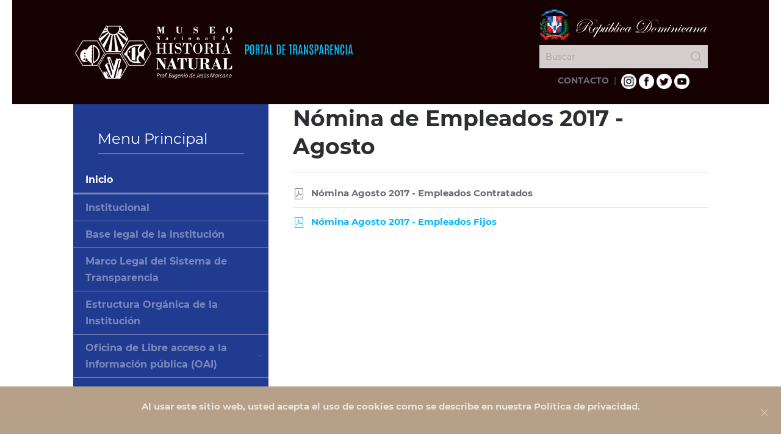

--- FILE ---
content_type: text/html; charset=utf-8
request_url: https://mnhn.gov.do/transparencia/index.php/recursos-humanos/nomina-de-empleados/36-recursos-humanos/nomina-de-empleados/189-nomina-de-agosto-2017
body_size: 7033
content:
<!DOCTYPE html>
<html lang="es-es" dir="ltr">
    <head>
        <meta name="viewport" content="width=device-width, initial-scale=1">
        <link rel="icon" href="/transparencia/images/icono-museo96x96new.png" sizes="any">
                <link rel="apple-touch-icon" href="/transparencia/images/icono-museo180x180.png">
        <meta charset="utf-8" />
	<base href="https://mnhn.gov.do/transparencia/index.php/recursos-humanos/nomina-de-empleados/36-recursos-humanos/nomina-de-empleados/189-nomina-de-agosto-2017" />
	<meta name="author" content="Super User" />
	<meta name="description" content="Portal Transparencia MNHN" />
	<meta name="generator" content="Joomla! - Open Source Content Management" />
	<title>Nómina de Agosto 2017</title>
	<link href="/transparencia/templates/yootheme/css/theme.10.css?1700529263" rel="stylesheet" />
	<script type="application/json" class="joomla-script-options new">{"csrf.token":"3f95468b60997ee358e374efd9a298d3","system.paths":{"root":"\/transparencia","base":"\/transparencia"}}</script>
	<script src="/transparencia/media/system/js/core.js?777c141f740aa366b00f74ad98a9902c"></script>
	<script src="/transparencia/media/jui/js/jquery.min.js?777c141f740aa366b00f74ad98a9902c"></script>
	<script src="/transparencia/media/jui/js/jquery-noconflict.js?777c141f740aa366b00f74ad98a9902c"></script>
	<script src="/transparencia/media/jui/js/jquery-migrate.min.js?777c141f740aa366b00f74ad98a9902c"></script>
	<script src="/transparencia/media/jui/js/bootstrap.min.js?777c141f740aa366b00f74ad98a9902c"></script>
	<script src="/transparencia/templates/yootheme/vendor/yootheme/theme-cookie/app/cookie.min.js?4.0.13" defer></script>
	<script src="/transparencia/templates/yootheme/vendor/assets/uikit/dist/js/uikit.min.js?4.0.13"></script>
	<script src="/transparencia/templates/yootheme/vendor/assets/uikit/dist/js/uikit-icons-morgan-consulting.min.js?4.0.13"></script>
	<script src="/transparencia/templates/yootheme/js/theme.js?4.0.13"></script>
	<script>
document.addEventListener('DOMContentLoaded', function() {
            Array.prototype.slice.call(document.querySelectorAll('a span[id^="cloak"]')).forEach(function(span) {
                span.innerText = span.textContent;
            });
        });jQuery(function($){ initTooltips(); $("body").on("subform-row-add", initTooltips); function initTooltips (event, container) { container = container || document;$(container).find(".hasTooltip").tooltip({"html": true,"container": "body"});} });
	</script>
	<script>window.yootheme = window.yootheme || {}; var $theme = yootheme.theme = {"i18n":{"close":{"label":"Close"},"totop":{"label":"Back to top"},"marker":{"label":"Open"},"navbarToggleIcon":{"label":"Open menu"},"paginationPrevious":{"label":"Previous page"},"paginationNext":{"label":"Next page"},"searchIcon":{"toggle":"Open Search","submit":"Submit Search"},"slider":{"next":"Next slide","previous":"Previous slide","slideX":"Slide %s","slideLabel":"%s of %s"},"slideshow":{"next":"Next slide","previous":"Previous slide","slideX":"Slide %s","slideLabel":"%s of %s"},"lightboxPanel":{"next":"Next slide","previous":"Previous slide","slideLabel":"%s of %s","close":"Close"}},"cookie":{"mode":"notification","template":"<div class=\"tm-cookie-banner uk-section uk-section-xsmall uk-section-primary uk-position-bottom uk-position-fixed\">\n        <div class=\"uk-container uk-container-expand uk-text-center\">\n\n            <p><strong>Al usar este sitio web, usted acepta el uso de cookies como se describe en nuestra Pol\u00edtica de privacidad.<\/strong><\/p>\n                            <button type=\"button\" class=\"js-accept uk-close uk-position-center-right uk-position-medium\" data-uk-close data-uk-toggle=\"target: !.uk-section; animation: true\"><\/button>\n            \n            \n        <\/div>\n    <\/div>","position":"bottom"}};</script>

    </head>
    <body class="">

        <div class="uk-hidden-visually uk-notification uk-notification-top-left uk-width-auto">
            <div class="uk-notification-message">
                <a href="#tm-main">Skip to main content</a>
            </div>
        </div>
    
        
        
        <div class="tm-page">

                        


<header class="tm-header-mobile uk-hidden@m" uk-header>


        <div uk-sticky cls-active="uk-navbar-sticky" sel-target=".uk-navbar-container">
    
        <div class="uk-navbar-container">

            <div class="uk-container uk-container-expand">
                <nav class="uk-navbar" uk-navbar="{&quot;container&quot;:&quot;.tm-header-mobile &gt; [uk-sticky]&quot;}">

                                        <div class="uk-navbar-left">

                                                    <a href="https://mnhn.gov.do/transparencia/index.php" aria-label="Volver al Inicio" class="uk-logo uk-navbar-item">
    <picture>
<source type="image/webp" srcset="/transparencia/templates/yootheme/cache/26/logo-mnhn-white-sin-escudo-2652b6db.webp 202w, /transparencia/templates/yootheme/cache/05/logo-mnhn-white-sin-escudo-05cd64e7.webp 305w" sizes="(min-width: 202px) 202px">
<img alt="MNHN" loading="eager" src="/transparencia/templates/yootheme/cache/f7/logo-mnhn-white-sin-escudo-f7545ea1.png" width="202" height="90">
</picture><picture>
<source type="image/webp" srcset="/transparencia/templates/yootheme/cache/f0/logo-mnhn-white-m6-f014dfd5.webp 96w, /transparencia/templates/yootheme/cache/30/logo-mnhn-white-m6-3037cccf.webp 192w" sizes="(min-width: 96px) 96px">
<img class="uk-logo-inverse" alt="MNHN" loading="eager" src="/transparencia/templates/yootheme/cache/9b/logo-mnhn-white-m6-9befdc76.png" width="96" height="90">
</picture></a>
                        
                        
                    </div>
                    
                    
                                        <div class="uk-navbar-right">

                                                    
                        
                        <a uk-toggle href="#tm-dialog-mobile" class="uk-navbar-toggle uk-navbar-toggle-animate">

        
        <div uk-navbar-toggle-icon></div>

        
    </a>

                    </div>
                    
                </nav>
            </div>

        </div>

        </div>
    



    
    
        <div id="tm-dialog-mobile" class="uk-dropbar uk-dropbar-top" uk-drop="{&quot;clsDrop&quot;:&quot;uk-dropbar&quot;,&quot;flip&quot;:&quot;false&quot;,&quot;container&quot;:&quot;.tm-header-mobile&quot;,&quot;target-y&quot;:&quot;.tm-header-mobile .uk-navbar-container&quot;,&quot;mode&quot;:&quot;click&quot;,&quot;target-x&quot;:&quot;.tm-header-mobile .uk-navbar-container&quot;,&quot;stretch&quot;:true,&quot;bgScroll&quot;:&quot;false&quot;,&quot;animation&quot;:&quot;reveal-top&quot;,&quot;animateOut&quot;:true,&quot;duration&quot;:300,&quot;toggle&quot;:&quot;false&quot;}">

        <div class="tm-height-min-1-1 uk-flex uk-flex-column">

                        <div class="uk-margin-auto-bottom">
                
<div class="uk-grid uk-child-width-1-1">    <div>
<div class="uk-panel" id="module-menu-dialog-mobile">

    
    
<ul class="uk-nav uk-nav-default uk-nav-accordion" uk-nav="targets: &gt; .js-accordion">
    
	<li class="item-459"><a href="/transparencia/index.php/inicio-mobile"> Inicio</a></li>
	<li class="item-460 js-accordion uk-parent"><a href> Institucional <span uk-nav-parent-icon></span></a>
	<ul class="uk-nav-sub">

		<li class="item-461"><a href="/transparencia/index.php/institucional-2/organigrama-2"> Organigrama</a></li>
		<li class="item-462"><a href="/transparencia/index.php/institucional-2/plan-estrategico-2"> Plan estratégico</a></li>
		<li class="item-464"><a href="/transparencia/index.php/institucional-2/recursos-humanos-2"> Recursos humanos</a></li>
		<li class="item-465"><a href="/transparencia/index.php/institucional-2/publicaciones-2"> Publicaciones</a></li>
		<li class="item-466"><a href="/transparencia/index.php/institucional-2/estadisticas-2"> Estadísticas</a></li></ul></li>
	<li class="item-471 js-accordion uk-parent"><a href> Legal <span uk-nav-parent-icon></span></a>
	<ul class="uk-nav-sub">

		<li class="item-470"><a href="/transparencia/index.php/legal/base-legal-de-la-institucion-2"> Base Legal de la Institución</a></li>
		<li class="item-472"><a href="/transparencia/index.php/legal/marco-legal-de-transparencia"> Marco legal de transparencia</a></li>
		<li class="item-473"><a href="/transparencia/index.php/legal/derechos"> Derechos</a></li>
		<li class="item-474"><a href="/transparencia/index.php/legal/declaraciones"> Declaraciones</a></li></ul></li>
	<li class="item-488 js-accordion uk-parent"><a href> Servicios <span uk-nav-parent-icon></span></a>
	<ul class="uk-nav-sub">

		<li class="item-476"><a href="/transparencia/index.php/servicios/oficina-de-libre-acceso-a-la-informacion-publica-oai-2"> Oficina de Libre acceso a la información pública (OAI)</a></li>
		<li class="item-477"><a href="/transparencia/index.php/servicios/beneficiaros-2"> Beneficiaros</a></li>
		<li class="item-478"><a href="http://311.gob.do/" target="_blank"> Acceso al Portal 311 sobre quejas, reclamaciones, sugerencias y denuncias</a></li></ul></li>
	<li class="item-479 js-accordion uk-parent"><a href> Financiero <span uk-nav-parent-icon></span></a>
	<ul class="uk-nav-sub">

		<li class="item-480"><a href="/transparencia/index.php/financiero/presupuesto-2"> Presupuesto</a></li>
		<li class="item-481"><a href="/transparencia/index.php/financiero/proyectos-2"> Proyectos</a></li>
		<li class="item-482"><a href="/transparencia/index.php/financiero/finanzas-2"> Finanzas</a></li></ul></li>
	<li class="item-483"><a href="/transparencia/index.php/terminos-de-uso-2"> Términos de Uso</a></li>
	<li class="item-484"><a href="/transparencia/index.php/politica-de-privacidad-2"> Política de Privacidad</a></li></ul>

</div>
</div></div>
            </div>
            
            
        </div>

    </div>
    

</header>





<header class="tm-header uk-visible@m" uk-header>



    
        <div class="uk-navbar-container">

            <div class="uk-container">
                <nav class="uk-navbar" uk-navbar="{&quot;align&quot;:&quot;left&quot;,&quot;container&quot;:&quot;.tm-header&quot;,&quot;boundary&quot;:&quot;.tm-header .uk-navbar-container&quot;}">

                                        <div class="uk-navbar-left">

                                                    <a href="https://mnhn.gov.do/transparencia/index.php" aria-label="Volver al Inicio" class="uk-logo uk-navbar-item">
    <img alt="MNHN" loading="eager" width="460" height="99" src="/transparencia/images/logo-mnhn-white-transparencia.svg"></a>
                        
                        
                        
                    </div>
                    
                    
                                        <div class="uk-navbar-right">

                                                    
<div class="uk-navbar-item" id="module-97">

    
    
<div class="uk-margin-remove-last-child custom" ><div class="uk-margin" uk-margin>
<div class="escudo"><img src="/transparencia/images/logo-rdw.png" alt="Escudo de la República Dominicana" style="display: block; margin-left: auto; margin-right: auto;" /><form action="/transparencia/index.php" method="post" class="uk-search uk-search-default uk-width-1-1" role="search"><button class="uk-search-icon-flip uk-icon uk-search-icon" uk-search-icon></button> <input name="searchword" required="" type="search" class="uk-search-input" placeholder="Buscar" /> <input name="task" type="hidden" value="search" /><input name="option" type="hidden" value="com_search" /></form>
<div style="text-align: center; margin-bottom: 10px; font-size: 14px;"><a href="/transparencia/index.php/contacto" class="uk-link-text"><b>CONTACTO</b></a>&nbsp; |&nbsp;&nbsp;<a href="https://www.instagram.com/museonaturalrd/" target="_blank" rel="noopener"><img src="/transparencia/images/redes/redes-mnhn01-new.png" alt="" width="25" height="25" /></a>&nbsp;<a href="https://www.facebook.com/MuseoHistoriaNaturalRD/" target="_blank" rel="noopener"><img src="/transparencia/images/redes/redes-mnhn02.png" alt="" width="25" height="25" /></a>&nbsp;<a href="https://twitter.com/MuseoNaturalRD" target="_blank" rel="noopener"><img src="/transparencia/images/redes/redes-mnhn03.png" alt="" width="25" height="25" /></a>&nbsp;<a href="https://www.youtube.com/channel/UCtO6D8H3fZ570Z2oQPSRueg" target="_blank" rel="noopener"><img src="/transparencia/images/redes/redes-mnhn04.png" alt="" width="25" height="25" /></a></div>
</div>
</div></div>

</div>

                        
                                                    
                        
                    </div>
                    
                </nav>
            </div>

        </div>

    







</header>

            
            

            <main id="tm-main" >

                
                <div id="system-message-container" data-messages="[]">
</div>

                <!-- Builder #page -->
<div class="uk-section-default uk-section uk-section-xsmall uk-padding-remove-top">
    
        
        
        
            
                                <div class="uk-container">                
                    
                    <div class="uk-grid tm-grid-expand uk-grid-margin" uk-grid>
<div class="uk-width-1-3@m uk-visible@m">
    
        
            
            
            
                
                    <div class="uk-visible@m">
<div class="uk-grid uk-child-width-1-1">    <div>
<div class="uk-card uk-card-body uk-card-secondary uk-text-left" id="module-90">

    
        <h3 class="uk-card-title uk-heading-divider">

                Menu Principal        
        </h3>

    
    
<ul class="uk-nav uk-nav-default uk-nav-accordion" uk-nav="targets: &gt; .js-accordion">
    
	<li class="item-101 uk-active"><a href="/transparencia/index.php"> Inicio</a></li>
	<li class="item-119"><a href="http://mnhn.gob.do/" target="_blank"> Institucional</a></li>
	<li class="item-120"><a href="/transparencia/index.php/base-legal-de-la-institucion"> Base legal de la institución</a></li>
	<li class="item-121"><a href="/transparencia/index.php/marco-legal-del-sistema-de-transparencia"> Marco Legal del Sistema de Transparencia</a></li>
	<li class="item-122"><a href="/transparencia/index.php/estructura-organica-de-la-institucion"> Estructura Orgánica de la Institución</a></li>
	<li class="item-124 js-accordion uk-parent"><a href> Oficina de Libre acceso a la información pública (OAI) <span uk-nav-parent-icon></span></a>
	<ul class="uk-nav-sub">

		<li class="item-123"><a href="/transparencia/index.php/oficina-de-libre-acceso-a-la-informacion-publica-oai/normativas-derechos-de-los-ciudadanos-a-acceder-a-la-informacion-publica"> Normativas: Derechos de los Ciudadanos a Acceder a la Información Pública</a></li>
		<li class="item-485"><a href="/transparencia/index.php/oficina-de-libre-acceso-a-la-informacion-publica-oai/definicion-oai"> Definición OAI</a></li>
		<li class="item-238"><a href="/transparencia/index.php/oficina-de-libre-acceso-a-la-informacion-publica-oai/estructura-organizacional-de-la-oai"> Estructura Organizacional de la OAI</a></li>
		<li class="item-239"><a href="/transparencia/index.php/oficina-de-libre-acceso-a-la-informacion-publica-oai/manual-de-organizacion-de-la-oai"> Manual de Organización de la OAI</a></li>
		<li class="item-240"><a href="/transparencia/index.php/oficina-de-libre-acceso-a-la-informacion-publica-oai/manual-de-procedimiento-de-la-oai"> Manual de Procedimiento de la OAI</a></li>
		<li class="item-241"><a href="/transparencia/index.php/oficina-de-libre-acceso-a-la-informacion-publica-oai/estadisticas-y-balance-de-la-gestion-de-la-oai"> Estadísticas y Balance de la Gestión de la OAI</a></li>
		<li class="item-242"><a href="/transparencia/index.php/oficina-de-libre-acceso-a-la-informacion-publica-oai/nombre-del-responsable-de-acceso-a-la-informacion-y-medios-para-contactarle"> Nombre del Responsable de Acceso a la Información y Medios para Contactarle</a></li>
		<li class="item-243"><a href="/transparencia/index.php/oficina-de-libre-acceso-a-la-informacion-publica-oai/resolucion-de-informacion-clasificada"> Resolución de Información Clasificada</a></li>
		<li class="item-244"><a href="/transparencia/index.php/oficina-de-libre-acceso-a-la-informacion-publica-oai/indice-de-documentos-disponibles-para-la-entrega"> Indice de Documentos Disponibles para la Entrega</a></li>
		<li class="item-245"><a href="/transparencia/index.php/oficina-de-libre-acceso-a-la-informacion-publica-oai/informacion-publica-saip"> Información Pública (SAIP)</a></li>
		<li class="item-140"><a href="/transparencia/index.php/oficina-de-libre-acceso-a-la-informacion-publica-oai/oai-2"> Indice de Transparencia Estandarizado</a></li></ul></li>
	<li class="item-125"><a href="/transparencia/index.php/plan-estrategico-de-la-institucion"> Plan estratégico de la Institución</a></li>
	<li class="item-126"><a href="/transparencia/index.php/publicaciones-oficiales"> Publicaciones Oficiales</a></li>
	<li class="item-127"><a href="/transparencia/index.php/estadisticas-institucionales"> Estadísticas Institucionales</a></li>
	<li class="item-128"><a href="/transparencia/index.php/servicios-al-publico"> Servicios al Público</a></li>
	<li class="item-129 js-accordion uk-parent"><a href> Acceso al Portal de 311 sobre Quejas, reclamaciones, sugerencias y denuncias <span uk-nav-parent-icon></span></a>
	<ul class="uk-nav-sub">

		<li class="item-145"><a href="http://311.gob.do/" target="_blank"> 311</a></li>
		<li class="item-146"><a href="/transparencia/index.php/acceso-al-portal-de-311-sobre-quejas-reclamaciones-sugerencias-y-denuncias/estadisticas-linea-311"> Estadísticas Línea 311</a></li></ul></li>
	<li class="item-130"><a href="/transparencia/index.php/declaraciones-juradas-de-patrimonio"> Declaraciones Juradas de Patrimonio</a></li>
	<li class="item-131"><a href="/transparencia/index.php/presupuesto"> Presupuesto</a></li>
	<li class="item-132 uk-active js-accordion uk-open uk-parent"><a href> Recursos Humanos <span uk-nav-parent-icon></span></a>
	<ul class="uk-nav-sub">

		<li class="item-147 uk-active"><a href="/transparencia/index.php/recursos-humanos/nomina-de-empleados"> Nómina de Empleados</a></li>
		<li class="item-148"><a href="/transparencia/index.php/recursos-humanos/jubilaciones-pensiones-y-retiros"> Jubilaciones, Pensiones y Retiros</a></li>
		<li class="item-149"><a href="https://map.gob.do/Concursa/" target="_blank"> Vacantes</a></li>
		<li class="item-255"><a href="/transparencia/index.php/recursos-humanos/concursos-publicos"> Concursos Públicos</a></li></ul></li>
	<li class="item-133"><a href="/transparencia/index.php/beneficiarios-de-programas-asistenciales"> Beneficiarios de Programas Asistenciales</a></li>
	<li class="item-134 js-accordion uk-parent"><a href> Compras y Contrataciones <span uk-nav-parent-icon></span></a>
	<ul class="uk-nav-sub">

		<li class="item-150"><a href="/transparencia/index.php/compras-y-contrataciones/como-registrarse-como-proveedor-del-estado" target="_blank"> ¿Cómo Registrarse Como Proveedor del Estado?</a></li>
		<li class="item-151"><a href="/transparencia/index.php/compras-y-contrataciones/plan-anual-de-compras-y-contrataciones-pacc"> Plan Anual de Compras y Contrataciones (PACC)</a></li>
		<li class="item-152"><a href="/transparencia/index.php/compras-y-contrataciones/licitacion-publica-nacional-e-internacional"> Licitación Pública Nacional e Internacional </a></li>
		<li class="item-153"><a href="/transparencia/index.php/compras-y-contrataciones/licitacion-restringida"> Licitación Restringida</a></li>
		<li class="item-154"><a href="/transparencia/index.php/compras-y-contrataciones/sorteos-de-obras"> Sorteos de Obras</a></li>
		<li class="item-155"><a href="/transparencia/index.php/compras-y-contrataciones/comparaciones-de-precios"> Comparaciones de Precios</a></li>
		<li class="item-156"><a href="/transparencia/index.php/compras-y-contrataciones/compras-menores"> Compras Menores</a></li>
		<li class="item-732"><a href="/transparencia/index.php/compras-y-contrataciones/subasta-inversa"> Subasta Inversa</a></li>
		<li class="item-157"><a href="/transparencia/index.php/compras-y-contrataciones/relacion-de-compras-por-debajo-del-umbral"> Relación de Compras por Debajo del Umbral</a></li>
		<li class="item-780"><a href="/transparencia/index.php/compras-y-contrataciones/micro-pequenas-y-medianas-empresas"> Micro pequeñas y medianas empresas</a></li>
		<li class="item-158"><a href="/transparencia/index.php/compras-y-contrataciones/casos-seguridad-y-emergencia-nacional"> Casos Seguridad y Emergencia Nacional</a></li>
		<li class="item-159"><a href="/transparencia/index.php/compras-y-contrataciones/casos-de-urgencia"> Casos de Urgencia</a></li>
		<li class="item-856"><a href="/transparencia/index.php/compras-y-contrataciones/portal-transaccional"> Portal Transaccional</a></li>
		<li class="item-160"><a href="/transparencia/index.php/compras-y-contrataciones/otros-casos-de-excepcion"> Otros Casos de Excepción</a></li>
		<li class="item-161"><a href="/transparencia/index.php/compras-y-contrataciones/estado-de-cuentas-de-suplidores"> Estado de Cuentas de Suplidores</a></li></ul></li>
	<li class="item-135"><a href="/transparencia/index.php/proyectos-y-programas"> Proyectos y Programas</a></li>
	<li class="item-136 js-accordion uk-parent"><a href> Finanzas <span uk-nav-parent-icon></span></a>
	<ul class="uk-nav-sub">

		<li class="item-724"><a href="/transparencia/index.php/finanzas/estados-financieros"> Estados Financieros</a></li>
		<li class="item-733"><a href="/transparencia/index.php/finanzas/informes-financieros"> Informes Financieros</a></li>
		<li class="item-164"><a href="/transparencia/index.php/finanzas/ingresos-y-egresos"> Ingresos y Egresos</a></li>
		<li class="item-165"><a href="/transparencia/index.php/finanzas/informes-de-auditorias"> Informes de Auditorías</a></li>
		<li class="item-167"><a href="/transparencia/index.php/finanzas/inventario-de-almacen"> Inventario de Almacén</a></li>
		<li class="item-166"><a href="/transparencia/index.php/finanzas/activos-fijos"> Activos Fijos</a></li></ul></li>
	<li class="item-137"><a href="/transparencia/index.php/datos-abiertos"> Datos Abiertos</a></li>
	<li class="item-138 js-accordion uk-parent"><a href> Comisión de Integridad Gubernamental y Cumplimiento Normativo (CIGCN) <span uk-nav-parent-icon></span></a>
	<ul class="uk-nav-sub">

		<li class="item-763"><a href="/transparencia/index.php/comision-de-integridad-gubernamental-y-cumplimiento-normativo-cigcn/compromisos-eticos"> Compromisos Éticos</a></li>
		<li class="item-168"><a href="/transparencia/index.php/comision-de-integridad-gubernamental-y-cumplimiento-normativo-cigcn/listado-de-miembros-y-medios-de-contactos"> Listado de Miembros y Medios de Contactos</a></li>
		<li class="item-169"><a href="/transparencia/index.php/comision-de-integridad-gubernamental-y-cumplimiento-normativo-cigcn/plan-de-trabajo-de-las-cep-informes-de-logros-y-seguimiento-del-plan-de-la-cep"> Plan de Trabajo de las CEP, Informes de Logros y Seguimiento del Plan de la CEP</a></li></ul></li>
	<li class="item-764 js-accordion uk-parent"><a href> Consulta Pública <span uk-nav-parent-icon></span></a>
	<ul class="uk-nav-sub">

		<li class="item-765"><a href="/transparencia/index.php/consulta-publica/relacion-de-consultas-publicas"> Relación de consultas públicas</a></li>
		<li class="item-766"><a href="/transparencia/index.php/consulta-publica/procesos-de-consultas-abiertas"> Procesos de consultas abiertas</a></li></ul></li></ul>

</div>
</div></div></div>
                
            
        
    
</div>
<div class="uk-width-2-3@m">
    
        
            
            
            
                
                    
<h1 class="uk-h2 uk-margin-remove-vertical uk-width-2xlarge uk-text-left">        <strong>Nómina de Empleados 2017 - Agosto</strong>    </h1><hr>
<ul class="uk-list uk-list-divider">
    <li class="el-item">        

    
        <div class="uk-grid-small uk-child-width-expand uk-flex-nowrap uk-flex-middle" uk-grid>            <div class="uk-width-auto"><span class="el-image" uk-icon="icon: file-pdf;"></span></div>            <div>
                <div class="el-content uk-panel uk-text-bold">Nómina Agosto 2017 - Empleados Contratados</div>            </div>
        </div>
    
            </li>

    <li class="el-item">        

        <a href="/transparencia/images/documentos/nominas/2017/NOMINA_MES_DE_AGOSTO_2017.pdf" target="_blank" class="uk-link-toggle">    
        <div class="uk-grid-small uk-child-width-expand uk-flex-nowrap uk-flex-middle" uk-grid>            <div class="uk-width-auto uk-link"><span class="el-image" uk-icon="icon: file-pdf;"></span></div>            <div>
                <div class="el-content uk-panel uk-text-bold"><span class="uk-link uk-margin-remove-last-child">Nómina Agosto 2017 - Empleados Fijos</span></div>            </div>
        </div>
        </a>    
            </li>
</ul>
                
            
        
    
</div></div><div class="uk-grid tm-grid-expand uk-child-width-1-1 uk-grid-margin">
<div class="uk-width-1-1@m">
    
        
            
            
            
                
                    
                
            
        
    
</div></div>
                                </div>
                
            
        
    
</div>

                
            </main>

            

                        <footer>
                <!-- Builder #footer -->
<div class="uk-section-secondary uk-section uk-section-xsmall">
    
        
        
        
            
                                <div class="uk-container">                
                    
                    <div class="uk-grid tm-grid-expand uk-grid-margin" uk-grid>
<div class="uk-grid-item-match uk-flex-middle uk-width-1-4@m">
    
        
            
            
                        <div class="uk-panel uk-width-1-1">            
                
                    
                
                        </div>
            
        
    
</div>
<div class="uk-grid-item-match uk-flex-middle uk-width-1-2@m">
    
        
            
            
                        <div class="uk-panel uk-width-1-1">            
                
                    
<div class="uk-margin uk-text-center uk-visible@m">
        <img src="/transparencia/images/logo-mnhn-white.svg" width="150" height="56" class="el-image" alt loading="lazy">    
    
</div>

<h1 class="uk-h6 uk-margin-remove-top uk-text-center uk-visible@l">        Museo Nacional de Historia Natural<br>
Prof. Eugenio de Jesús Marcano    </h1>
<div class="uk-position-absolute uk-width-1-1 uk-text-center uk-hidden@m" style="left: 130px; top: -20px;"><a href="#" title="Subir" uk-totop uk-scroll></a></div><div class="uk-panel uk-margin uk-text-center"><p>Plaza de la Cultura Juan Pablo Duarte, Calle César Nicolás Penson, Santo Domingo, República Dominicana. Tel.: 809-689-0106 ext. 233<br /> <a href="/transparencia/../terminos-de-uso2">Términos de uso</a> | <a href="/transparencia/../politicas-de-privacidad-2">Política de Privacidad</a> | <a href="/transparencia/../preguntas-frecuentes-2">Preguntas frecuentes</a><br />Portal web certificado bajo la NORTIC A2<br /> 2023. Todos los Derechos Reservados.</p></div>
                
                        </div>
            
        
    
</div>
<div class="uk-grid-item-match uk-flex-middle uk-width-1-4@m uk-visible@m">
    
        
            
            
                        <div class="uk-panel uk-width-1-1">            
                
                    <div class="uk-panel uk-margin uk-visible@m"><div class="stamp-container">
    <div class="stamp-box">
        <div class="stamp">
            <a href="https://nortic.ogtic.gob.do/instituciones/MNHN" target="_blank" class="stamp stack-top" title="Norma para el Desarrollo y Gestión de los Portales Web y la Transparencia de los Organismos del Estado Dominicano.">
            </a>
            <iframe src="https://be.nortic.ogtic.gob.do/StampProcesses/Stamp/455" scrolling="no" style="width: 99%;" width="100" height="100" frameborder="0"></iframe>
        </div>
    </div>
    <div class="stamp-box">
        <div class="stamp">
            <a href="https://nortic.ogtic.gob.do/instituciones/MNHN" target="_blank" class="stamp stack-top" title="Norma sobre Publicación de Datos Abiertos del Gobierno Dominicano.">
            </a>
            <iframe src="https://be.nortic.ogtic.gob.do/StampProcesses/Stamp/456" scrolling="no" style="width: 99%;" width="100" height="100" frameborder="0"></iframe>
        </div>
    </div>
    <div class="stamp-box">
        <div class="stamp-3">
            <a href="https://nortic.ogtic.gob.do/instituciones/MNHN" target="_blank" class="stamp stack-top" title="Norma para la Gestión de las Redes Sociales en los Organismos Gubernamentales.">
            </a>
            <iframe src="https://be.nortic.ogtic.gob.do/StampProcesses/Stamp/457" scrolling="no" style="width: 99%;" width="100" height="100" frameborder="0"></iframe>
        </div>
    </div>
</div></div>
                
                        </div>
            
        
    
</div></div>
                                </div>
                
            
        
    
</div>            </footer>
            
        </div>

        
        

    </body>
</html>
